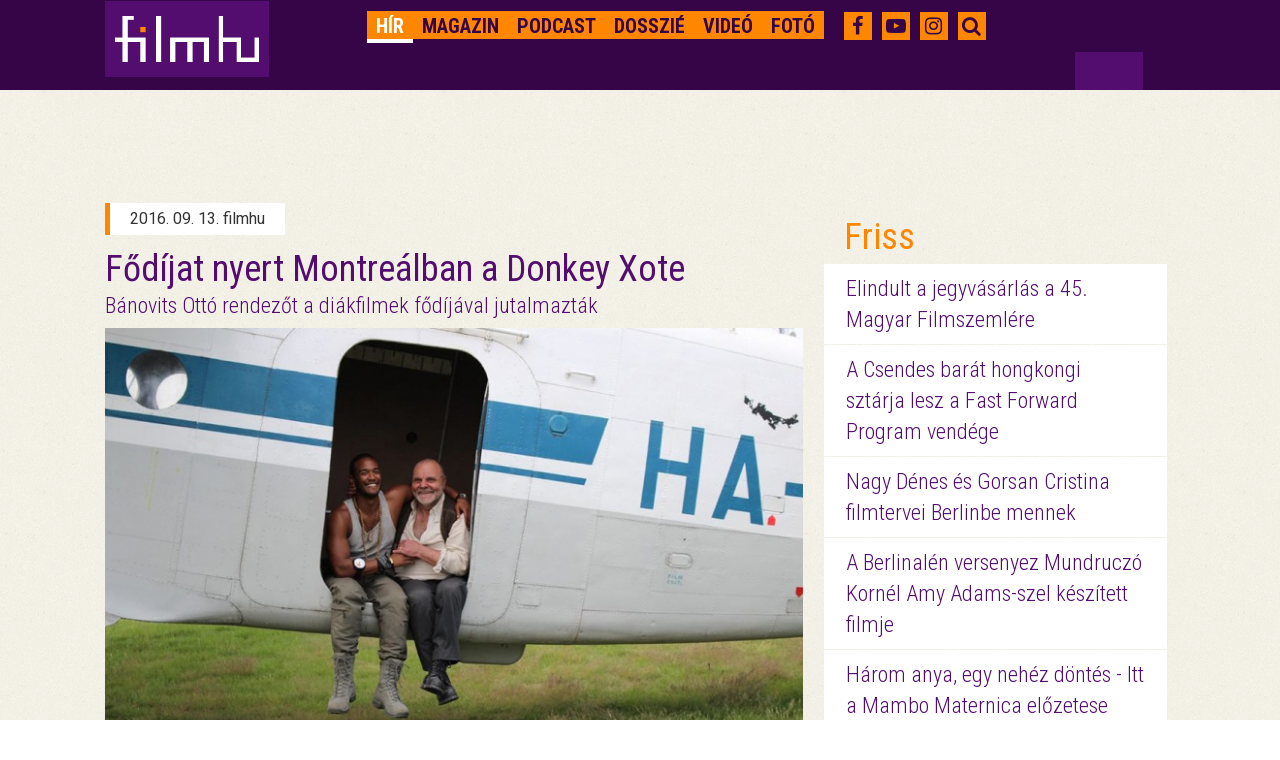

--- FILE ---
content_type: text/html; charset=UTF-8
request_url: https://magyar.film.hu/filmhu/hir/donkey-xote-dijat-nyert-montrealban
body_size: 7184
content:
<!doctype html>
<html>
<head>
	<meta http-equiv="content-type" content="text/html; charset=utf-8" />
	<meta name="robots" content="index, follow" />
	<meta name="viewport" content="width=device-width, initial-scale=1">
	<meta name="og:site_name" content="filmhu - a magyar moziportál" />
	
	<title>Fődíjat nyert Montreálban a Donkey Xote - Hír - filmhu</title>
	<meta name="title" content="Fődíjat nyert Montreálban a Donkey Xote">
	<meta property="og:title" content="Fődíjat nyert Montreálban a Donkey Xote" />

<meta name="description" content="A 47. Montreáli Filmfesztivál nemzetközi versenyében szerepelt Bánovits Ottó Donkey Xote című rövidfilmje, melyet a diákfilm kategória fődíjával jutalmaztak. A film producere Joó Tamás volt, aki az SZFE egyik doktorjelöltje.">
<meta name="keywords" content="SZFE, Montreal, Donkeyxote, Banovits Otto, Joó Tamás, Bánovits Ottó" />
<meta property="og:description" content="A 47. Montreáli Filmfesztivál nemzetközi versenyében szerepelt Bánovits Ottó Donkey Xote című rövidfilmje, melyet a diákfilm kategória fődíjával jutalmaztak. A film producere Joó Tamás volt, aki az SZFE egyik doktorjelöltje." />
	<meta property="og:image" content="https://magyar.film.hu/files/slide/image/32154/large_Lajos_Kovacs_Ary_Katz_main_cast.jpg" />
<meta property="og:url" content="http://magyar.film.hu/filmhu/hir/donkey-xote-dijat-nyert-montrealban" />
<meta property="fb:app_id" content="656287857842357" />
	<link href='https://fonts.googleapis.com/css?family=Roboto:300,400,700&subset=latin,latin-ext' rel='stylesheet' type='text/css'>
	<link href='https://fonts.googleapis.com/css?family=Roboto+Condensed:300,400,700&subset=latin,latin-ext' rel='stylesheet' type='text/css'>
	<link rel="icon" type="image/x-icon" href="/img/favicon.ico" sizes="16x16" />
	<link rel="stylesheet" type="text/css" href="/css/style.min.css?1590248797" />    <link rel="stylesheet" type="text/css" href="/css/bootstrap-grid-ms.css?1443610658" />    <!-- Google tag (gtag.js) -->
<script async src="https://www.googletagmanager.com/gtag/js?id=G-2X8K1QK7PZ"></script>
<script>
  window.dataLayer = window.dataLayer || [];
  function gtag(){dataLayer.push(arguments);}
  gtag('js', new Date());

  gtag('config', 'G-2X8K1QK7PZ');
</script></head>
<body>

<div id="top_dummybox" class="hidden-xs hidden-sm hidden-ms"></div>
        <!-- Load Facebook SDK for JavaScript -->
        <div id="fb-root"></div>

<script>
    window.fbAsyncInit = function () {
        FB.init({
            appId: '656287857842357',
            xfbml: true,
            autoLogAppEvents: true,
            version: 'v2.6'
        });
    };

    (function (d, s, id) {
        var js, fjs = d.getElementsByTagName(s)[0];
        if (d.getElementById(id)) {
            return;
        }
        js = d.createElement(s);
        js.id = id;
        js.src = "//connect.facebook.net/hu_HU/sdk.js";
        fjs.parentNode.insertBefore(js, fjs);
    }(document, 'script', 'facebook-jssdk'));

</script>
<div id="header" class="jumbotron">
	<nav role="navigation" class="navbar navbar-fixed-top shrink">
        <div class="container">
            <div class="row headerrow">
                <div class="col-md-8 pad5r">
                    <div class="navbar-header">
                        <button type="button">
                            <i class="fa fa-search"></i>
                        </button>
                        <button type="button" data-target="#navbarCollapse" data-toggle="collapse" class="navbar-toggle">
                            <span class="sr-only">Toggle navigation</span>
                            <span class="icon-bar"></span>
                            <span class="icon-bar"></span>
                            <span class="icon-bar"></span>
                        </button>
                        <div class="header-logo">
							<a href="https://magyar.film.hu/" ><img src="/img/logoheader.png?1435329379" alt="" /> </a>
                        </div>
                    </div>
                    <!-- Collection of nav links and other content for toggling -->
                    <div id="navbarCollapse" class="collapse navbar-collapse">
                        <ul class="nav navbar-nav navbar-right filmhu-navbar">
                        	                        															                        																	<li><a href="https://magyar.film.hu/filmhu/hir" id="hir">
																Hír</a></li>
																											                        																	<li><a href="https://magyar.film.hu/filmhu/magazin" id="magazin">
																Magazin</a></li>
																											                        																	<li><a href="https://magyar.film.hu/filmhu/podcast" id="podcast">
																Podcast</a></li>
																											                        																	<li><a href="https://magyar.film.hu/filmhu/dossziek" id="dossziek">
																Dosszié</a></li>
																											                        																	<li><a href="https://magyar.film.hu/filmhu/video" id="video">
																Videó</a></li>
																											                        																	<li><a href="https://magyar.film.hu/filmhu/foto" id="foto">
																Fotó</a></li>
																																								<li class="visible-xs-block"><a href="https://magyar.film.hu/filmhu/keres">Keresés</a></li>
                        </ul>
                    </div>
                </div>
                <div class="col-md-4 pad20">
                    <ul class="filmhu-navbar header-social">
                        <li><a href="https://www.facebook.com/filmhu" title="Facebook" target="_blank"><i class="fa fa-facebook"></i></a></li>
                        <li><a href="https://www.youtube.com/channel/UC9cyP0P4suSIVkc6Hxu_tOQ" title="Youtube" target="_blank"><i class="fa fa-youtube-play"></i></a></li>
                        <li><a href="https://www.instagram.com/magyarfilmhu/" title="Instagram" target="_blank"><i class="fa fa-instagram"></i></a></li>
                        <li><a id="searchbutton"><i class="fa fa-search"></i></a></li>
                        <li id="keres" style="display: none;">
                        	<form id="search" role="search" action="/filmhu/kereses" method="get">
                        		<input id="searchbox" name="q" type="text" placeholder="Keresés">
                        	</form>
                        </li>
                    </ul>
                </div>
            </div>
        </div>
    </nav>
	<div class="headerfix"></div>
</div>

<div class="container">
	<div class="col-md-8 nopaddingleft cikkmobilfix">
	<div class="row margin30 article">
		<div class="col-md-12 articlecontent">
			<p class="author">2016. 09. 13. filmhu</p>
			<h1>Fődíjat nyert Montreálban a Donkey Xote</h1>
						<h2>Bánovits Ottó rendezőt a diákfilmek fődíjával jutalmazták</h2>
										<img src="https://magyar.film.hu/files/slide/image/32154/large_Lajos_Kovacs_Ary_Katz_main_cast.jpg?1473767613" class="img-responsive">
						<p class="lead">A 47. Montreáli Filmfesztivál nemzetközi versenyében szerepelt Bánovits Ottó Donkey Xote című rövidfilmje, melyet a diákfilm kategória fődíjával jutalmaztak. A film producere Joó Tamás volt, aki az SZFE egyik doktorjelöltje.</p>
			<div id="mobil_ad4" class="hidden-md hidden-lg"></div>
			<div class="articlebody">
				<p><div class="relatedcontent visible-md-block visible-lg-block"><p class="relatedheader"><span>Kapcsolódó anyagok</span></p><p class="relatedlink"><a href="filmhet-versenyfilmek-kisjatekfilmek-1">Filmhét-versenyfilmek - Kisfilmek 1.</a></p><p class="relatedlink"><a href="frissek-es-erosek-friss-hus-fesztival-rovidfilm">Frissek és erősek</a></p><p class="relatedlink"><a href="uj-arculat-uj-tervek-az-szfe-en-1">Új arculat, új tervek az SZFE-én</a></p></div>A film történetének középpontjában Felix Cox, a híresen egoista magyar származású amerikai ejtőernyős áll, aki egyre merészebb helyekről ugrik le, egyre nagyobb pontossággal. Felix egy ugrását elrontja és Budapest központja helyett egy alföldi tanyán landol. Iván éppen egyetlen barátját, a szamarát készül eltemetni, amikor Felix rájuk esik. </p>
<p style="text-align: center;"><img src="/files/slide/image/32153/large_Lajos_Kovacs.jpg" alt="" /></p>
<p style="text-align: center;"><strong>Kovács Lajos a film forgatásán</strong></p>
<p>A 25 perces alkotás koprodukciós partnere a stockholmi filmakadémia volt, amelynek a film rendezője, Bánovits Ottó jelenleg is hallgatója. Joó Tamás az SZFE mozgóképtudományi szakán 2001-ben végezett Szabó István rendező osztályában, 2004-ben pedig producer oklevelet kapott a párizsi Fémis és a ludwigsburgi Filmakademie közös programján. Jelenleg doktorjelölt az SZFE DLA programjában. A film főszereplője a Jászai-díjas Kovács Lajos és a hollywoodi Ary Katz, az utómunkák öt országban, Magyarországon kívül Svédországban, Cipruson, az Egyesült Királyságban és az USA-ban folytak. A film a Huszárik Zoltán kisjátékfilmes pályázatot elnyerve készült el.</p>
<p><em>Forrás: SZFE</em></p>			</div>

			<ul class="tags">
							<li><a href="/filmhu/cimke/tag:szfe ">
					SZFE</a></li>
							<li><a href="/filmhu/cimke/tag:montreal ">
					Montreal</a></li>
							<li><a href="/filmhu/cimke/tag:donkeyxote ">
					Donkeyxote</a></li>
							<li><a href="/filmhu/cimke/tag:banovitsotto ">
					Banovits Otto</a></li>
							<li><a href="/filmhu/cimke/tag:jo%C3%B3tam%C3%A1s ">
					Joó Tamás</a></li>
							<li><a href="/filmhu/cimke/tag:b%C3%A1novitsott%C3%B3 ">
					Bánovits Ottó</a></li>
						</ul>

			
				<div class="fb-like" data-href="https://magyar.film.hu/filmhu/hir/donkey-xote-dijat-nyert-montrealban" data-layout="standard" data-action="like" data-show-faces="false" data-share="true"></div>

				<div id="mobil_ad5"></div>

					</div>
	</div>

	<div class="marginfix30"></div>

	<div class="row nopaddingleft">
		<div class="col-md-12">
			<p class="moremagazin">Még több magazin</p>
		</div>
	</div>


	<div class="row nopaddingleft margin30">
		<a href="/filmhu/magazin/tollboakon-innen-infuzion-tul.html">
			<div class="col-xs-12 col-ms-6 col-sm-6 col-md-5 col300 nopaddingright">
				<div class="newsimage">
									<img src="https://magyar.film.hu/files/slide/image/60381/med_533.jpg?1769020221" class="img-responsive">
									<p>magazin</p>
				</div>
			</div>
		</a>
		<div class="col-xs-12 col-ms-6 col-sm-6 col-md-7 col300rest margintm5 pad20">
			<div class="newstext">
				<a class="headerlink" href="/filmhu/magazin/tollboakon-innen-infuzion-tul.html">
					<h2>Tollboákon innen, infúzión túl </h2>
				</a>
				<h3>A Mindhalálig zene című filmet idézzük fel</h3>
				<p>Bob Fosse-nak 50 évvel ezelőtt súlyos szívrohama volt. Ez azonban arra készítette, hogy szembenézzen eddig életével, és olyan önreflexív musicalt…</p>
				<a href="/filmhu/magazin/tollboakon-innen-infuzion-tul.html" class="more">tovább</a>
			</div>
		</div>
	</div>
	<div class="row nopaddingleft margin30">
		<a href="/filmhu/magazin/teletabi-rajongo-szadistak-szembesitenek-az-emberiseg-sotet-oldalaval.html">
			<div class="col-xs-12 col-ms-6 col-sm-6 col-md-5 col300 nopaddingright">
				<div class="newsimage">
									<img src="https://magyar.film.hu/files/slide/image/60372/med_735.jpg?1768929031" class="img-responsive">
									<p>magazin</p>
				</div>
			</div>
		</a>
		<div class="col-xs-12 col-ms-6 col-sm-6 col-md-7 col300rest margintm5 pad20">
			<div class="newstext">
				<a class="headerlink" href="/filmhu/magazin/teletabi-rajongo-szadistak-szembesitenek-az-emberiseg-sotet-oldalaval.html">
					<h2>Teletabi-rajongó szadisták szembesítenek az emberiség sötét oldalával</h2>
				</a>
				<h3>Kritika a 28 évvel később: A csonttemplom című filmről</h3>
				<p>Danny Boyle új rendezőnek passzolta tovább a 28 évvel később folytatását, amiben kevesebb ugyan az örjöngő fertőzött, mégis nagyobb teret nyer az…</p>
				<a href="/filmhu/magazin/teletabi-rajongo-szadistak-szembesitenek-az-emberiseg-sotet-oldalaval.html" class="more">tovább</a>
			</div>
		</div>
	</div>
</div>



	<div class="col-md-4 visible-md-block visible-lg-block pad20">
	<div class="row marginb20 margintm9"><div id="zone3324913" class="goAdverticum"> </div><div class="ad_label">hirdetés</div></div><div class="row marginb20 margintm9">
	<div class="freshbox">
		<p class="fresh">Friss</p>
						<p class="freshnews"><a href="/filmhu/hir/elindult-a-jegyvasarlas-a-45-magyar-filmszemlere.html">

							Elindult a jegyvásárlás a 45. Magyar Filmszemlére</a></p>
			
						<p class="freshnews"><a href="/filmhu/hir/hongkongi-vilagsztar-a-fast-forward-program-vendege.html">

							A Csendes barát hongkongi sztárja lesz a Fast Forward Program vendége </a></p>
			
						<p class="freshnews"><a href="/filmhu/hir/nagy-denes-es-gorsan-cristina-filmtervei-berlinbe-mennek.html">

							Nagy Dénes és Gorsan Cristina filmtervei Berlinbe mennek</a></p>
			
						<p class="freshnews"><a href="/filmhu/hir/a-berlinalen-versenyez-mundruczo-kornel-amy-adams-szel-forgatott-filmje.html">

							A Berlinalén versenyez Mundruczó Kornél Amy Adams-szel készített filmje</a></p>
			
						<p class="freshnews"><a href="/filmhu/hir/harom-anya-egy-dontes-itt-a-mambo-maternica-elozetese.html">

							Három anya, egy nehéz döntés - Itt a Mambo Maternica előzetese</a></p>
			
						<p class="freshnews"><a href="/filmhu/hir/egy-magyarorszagon-elo-kinai-csalad-tortenetet-ismerhetjuk-meg-a-filmszemlen.html">

							Magyarországon élő kínai tesvérek vívnak élet-halál harcot a Filmszemlén</a></p>
			
			</div>
</div>

<div class="row marginb20">
	<div class="festival">
		<p class="festivalheader">
			<a href="/filmhu/dossziek/best-of-2025.html">
			Best of 2025			</a>
		</p>
		<p class="dosszie">
					<a href="/filmhu/dossziek/best-of-2025.html">
			<img src="https://magyar.film.hu/files/slide/image/60187/large_ARVA_4k_orig_TIFF16_sRGB_0001028.jpg?1766568426" class="img-responsive"></a>
				Kedvenc cikkeink, a legjobb magyar filmek és alakítások 2025-ből. Így láttuk mi az évet.</p>

												<p class="freshnews dossziefirst"><a href="/filmhu/magazin/huszhuszonot-legjobb-magyar-filmjei.html">2025 legjobb magyar filmjei</a></p>
															<p class="freshnews"><a href="/filmhu/magazin/huszhuszonot-legjobb-noi-alakitasai.html">2025 legjobb női alakításai</a></p>
															<p class="freshnews"><a href="/filmhu/magazin/huszhuszonot-legjobb-ferfi-alakitasai.html">2025 legjobb férfi alakításai</a></p>
																																							<a href="/filmhu/dossziek/best-of-2025.html" class="more pull-right gomb">a teljes dosszié</a>
	</div>
</div>
<div class="row marginb20 margintm9"><div class="fb-page" data-href="https://www.facebook.com/filmhu" data-tabs="timeline" data-small-header="true" data-adapt-container-width="true" data-hide-cover="false" data-show-facepile="false"><blockquote class="fb-xfbml-parse-ignore" cite="https://www.facebook.com/filmhu"><a href="https://www.facebook.com/filmhu">Filmhu - a magyar moziportál</a></blockquote></div></div><div class="row marginb20">
	<div class="festival">
		<p class="festivalheader">
			<a href="/filmhu/dossziek/sarkanyok-kabul-felett.html">
			Sárkányok Kabul felett			</a>
		</p>
		<p class="dosszie">
					<a href="/filmhu/dossziek/sarkanyok-kabul-felett.html">
			<img src="https://magyar.film.hu/files/slide/image/59617/large_copy-of-0240815-gl8-4496.exact1600w.jpg?1761041067" class="img-responsive"></a>
				November 20-án kerül a mozikba a Sárkányok Kabul felett című magyar háborús akciódráma. Dyga Zsombor valós eseményeken alapuló filmjének főbb szerepeit Jászberényi Gábor, Mészáros Blanka, Borovics Tamás, Hajmási Dávid, Dietz Gusztáv, Trokán Nóra, Ertl Zsombor és Stohl András alakítják.</p>

												<p class="freshnews dossziefirst"><a href="/filmhu/magazin/a-magyar-katonak-az-afgan-kaoszban-is-rendet-vagnak.html">A magyar katonák az afgán káoszban is rendet vágnak</a></p>
															<p class="freshnews"><a href="/filmhu/magazin/dyga-zsombor-szivem-szerint-eletem-vegeig-nemafilmeket-csinalnek.html">Dyga Zsombor: Szívem szerint életem végéig némafilmeket csinálnék</a></p>
															<p class="freshnews"><a href="/filmhu/magazin/meszaros-blanka-a-jatekunkkal-kepesek-vagyunk-gyogyitani-a-kozonseget.html">Mészáros Blanka: A játékunkkal képesek vagyunk gyógyítani a közönséget</a></p>
																																							<a href="/filmhu/dossziek/sarkanyok-kabul-felett.html" class="more pull-right gomb">a teljes dosszié</a>
	</div>
</div>
<div class="row marginb20">
	<div class="festival">
		<p class="festivalheader">
			<a href="/filmhu/dossziek/arva.html">
			Árva			</a>
		</p>
		<p class="dosszie">
					<a href="/filmhu/dossziek/arva.html">
			<img src="https://magyar.film.hu/files/slide/image/59474/large_arva_dosszie.jpg?1759824757" class="img-responsive"></a>
				Nemes Jeles László történelmi családkereső-trilógiájának záródarabja az apaság kérdését, az apai szerep ellentmondásosságát állítja a középpontba. Az Árva Velencében debütált, a magyar közönség először pedig a Cinfesten láthatta először. </p>

												<p class="freshnews dossziefirst"><a href="/filmhu/magazin/arva-diktatura-kozepen-apatlanul.html">Nemes Jeles arról mesél, milyen egy diktatúra közepén, apátlanul</a></p>
															<p class="freshnews"><a href="/filmhu/magazin/nemes-jeles-laszlo-a-sajat-eredetem-foglalkoztatott.html">Nemes Jeles László: A saját eredetem foglalkoztatott</a></p>
															<p class="freshnews"><a href="/filmhu/magazin/kemeny-ildiko-nagyon-szeretem-az-ambiciot.html">Kemény Ildikó: Nagyon szeretem az ambíciót</a></p>
																																															<a href="/filmhu/dossziek/arva.html" class="more pull-right gomb">a teljes dosszié</a>
	</div>
</div>
<div class="row marginb20">
	<div class="festival">
		<p class="festivalheader">
			<a href="/filmhu/dossziek/inkubator-10.html">
			Inkubátor 10			</a>
		</p>
		<p class="dosszie">
					<a href="/filmhu/dossziek/inkubator-10.html">
			<img src="https://magyar.film.hu/files/slide/image/58131/large_Inkubator_web.jpg?1745407551" class="img-responsive"></a>
				November 21-én tartják meg a Nemzeti Filmintézet 10. Inkubátor pitchfórumának döntőjét, ahol tíz pályakezdő filmes fogja prezentálni az első egészestés (és egy rövid animációs) filmtervét. A következő két hétben az összes alkotót bemutatjuk.</p>

												<p class="freshnews dossziefirst"><a href="/filmhu/hir/megvannak-a-10-inkubator-pitch-forum-nyertesei.html">Megvannak a 10. Inkubátor Pitch Fórum nyertesei</a></p>
															<p class="freshnews"><a href="/filmhu/magazin/inkubator-10-budavari-balazs-alvo-emberek.html">Inkubátor 10 – Budavári Balázs: Alvó Emberek</a></p>
															<p class="freshnews"><a href="/filmhu/magazin/inkubator-10-kotsis-gergely-kill-boat.html">Inkubátor 10 – Kotsis Gergely: Kill Boat</a></p>
																																																																															<a href="/filmhu/dossziek/inkubator-10.html" class="more pull-right gomb">a teljes dosszié</a>
	</div>
</div>
<div class="row marginb20 margintm9"><div id="zone3324914" class="goAdverticum"> </div><div class="ad_label">hirdetés</div></div><div class="row marginb20">
	<div class="quotebox">
		<div class="col-md-2 fullwidth">
			<div class="quote">&nbsp</div>
		</div>
		<div class="col-md-10 fullwidth">
			<div class="quotetext">
				<p>A gyerekek a felnőttek kéjvágyának ártatlan áldozatai.</p>				<p class="quotefrom">
			
			<a href="http://www.port.hu/jelenetek_ket_hazassagbol_himlens_hjarta__heaven_s_heart/pls/fi/films.film_page?i_film_id=96230" class="link" target="_blank">Jelenetek két házasságból</a></p>
			</div>
			<a href="#" onclick="window.open('https://www.facebook.com/sharer/sharer.php?u=https://magyar.film.hu/articles/quote/16184', 'facebook-share-dialog', 'width=626,height=436'); return false;" class="quoteshare width50">Oszd meg!</a>
			<a href="/filmhu/egymondat" id="allquote" class="more pull-right gomb width50">Az összes idézet</a>
		</div>
	</div>
</div>
</div>
</div>

<div id="footer">
    <div class="container">
        <div class="row">
            <div class="col-md-12">
                <ul class="partners">
																		<li><a href="https://magyar.film.hu/stab.html">Stáb</a></li>
																								<li><a href="https://magyar.film.hu/partnerek.html">Partnerek</a></li>
																								<li><a href="https://magyar.film.hu/rolunk">Rólunk</a></li>
																								<li><a href="mailto:filmhu@forum.film.hu">Kontakt</a></li>
																								<li><a href="https://magyar.film.hu/adatvedelem">Adatvédelem</a></li>
											                </ul>
            </div>
        </div>
        <div class="row pad23r">
            <div class="col-md-10 no-padding-right">
                <div class="col-md-12 footerlinks no-padding-right">
                    <ul class="filmhurelated">
												<li><a href="https://magyar.film.hu/">Filmhu</a></li>
												<li><a href="http://archiv.magyar.film.hu/hmdb/filmek/">HMDB</a></li>
												<li><a href="http://archiv.magyar.film.hu/filminhungary/">FilmInHungary</a></li>
												<li><a href="http://archiv.magyar.film.hu/filmtortenet/">Filmtörténet</a></li>
												<li><a href="http://archiv.magyar.film.hu/szakma/">Szakma</a></li>
						                    </ul>
                </div>
                <div class="col-md-12 padding12right">
                    <p class="group pull-right">A FILMHU-CSOPORT kiadója Film.hu Kft. © Minden jog fenntartva 2000-2026</p>
                </div>
            </div>
            <div class="col-md-2 logobox visible-md-block visible-lg-block" >
                <a href="https://magyar.film.hu/" ><img src="/img/logo.png?1435329379" class="img-responsive footerlogo" alt="" /> </a>
            </div>
        </div>
    </div>
</div>

<script>
if (document.documentElement.clientWidth > 900) {
	document.getElementById('top_dummybox').innerHTML = '<div id="top_ad_wrapper" class="visible-md-block visible-lg-block"><div class="container"><div class="top_ad_container" style="height: 90px;"><div class="one"><div id="zone3324911" class="goAdverticum"> </div><div class="pivot"><div class="two" style="right: 22.5px;">HIRDETÉS</div></div></div></div></div></div>';
	document.getElementById('mobil_ad5').innerHTML = '<div id="zone3324912" class="goAdverticum"></div>';
}
else {
	document.getElementById('mobil_ad4').innerHTML = '<div id="zone3673912" class="goAdverticum"></div><div class="ad_label">hirdetés</div>';
	document.getElementById('mobil_ad5').innerHTML = '<div id="zone3673913" class="goAdverticum"></div><div class="ad_label">hirdetés</div>';
}
</script>

<script type="text/javascript" src="/js/frontend.min.js?1590248801"></script><script type="text/javascript" src="/js/ad_position.min.js?1590248801"></script>

<script type="text/javascript" charset="utf-8" src="//ad.adverticum.net/g3.js"></script>

</body>
</html>
